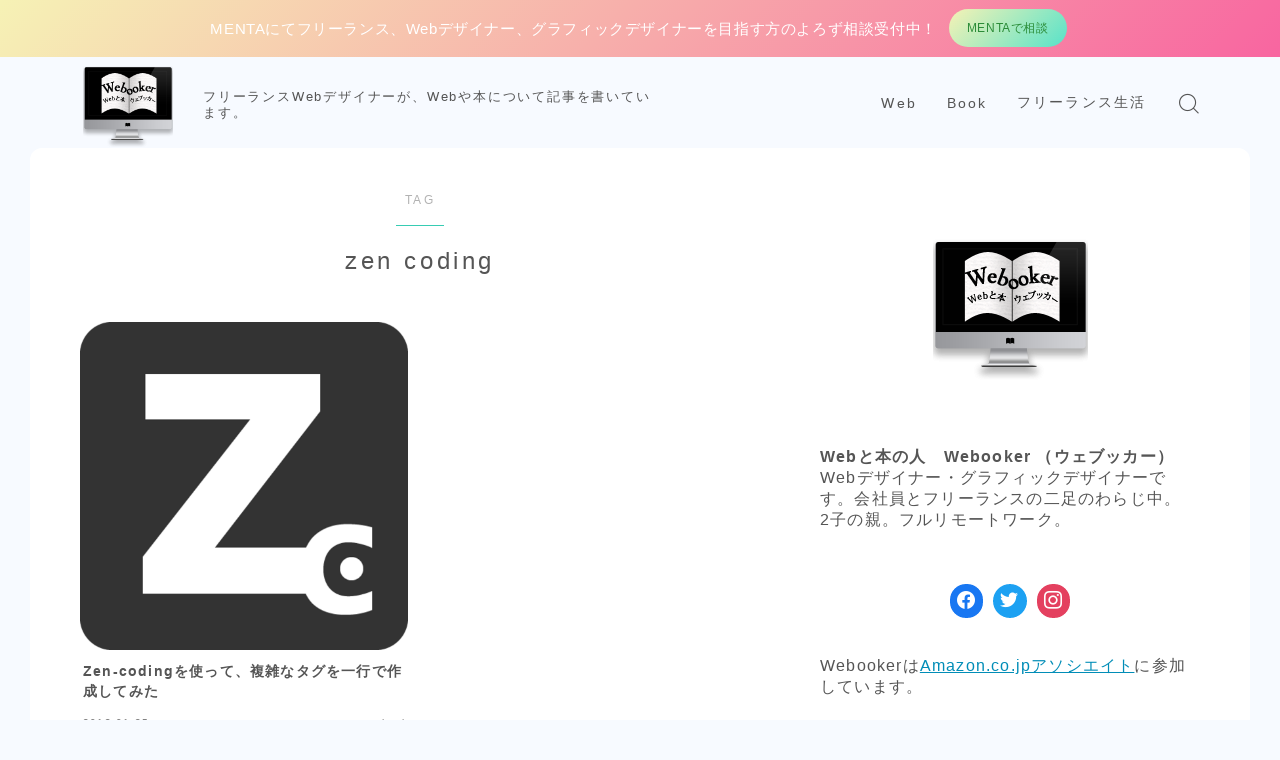

--- FILE ---
content_type: text/html; charset=UTF-8
request_url: https://webooker.info/tag/zen-coding/
body_size: 12919
content:
<!DOCTYPE html><html lang="ja"><head prefix="og: https://ogp.me/ns# fb: https://ogp.me/ns/fb# article: https://ogp.me/ns/article#"><meta charset="utf-8"><meta http-equiv="X-UA-Compatible" content="IE=edge"><meta name="viewport" content="width=device-width, initial-scale=1,minimum-scale=1.0"> <!-- ここからOGP --><meta property="og:type" content="article"><meta property="og:title" content="「zen coding」タグの記事一覧｜Webと本 &#8211; Webooker（ウェブッカー）"><meta property="og:url" content="https://webooker.info/tag/emmet/"><meta property="og:image" content="https://webooker.info/wp-content/themes/jinr/lib/img/noimage.png"> <!-- ここまでOGP --><link rel="canonical" href="https://webooker.info"><meta property="og:site_name" content="Webと本 &#8211; Webooker（ウェブッカー）"><meta name="twitter:card" content="summary_large_image"> <script data-cfasync="false" data-no-defer="1" data-no-minify="1" data-no-optimize="1">var ewww_webp_supported=!1;function check_webp_feature(A,e){var w;e=void 0!==e?e:function(){},ewww_webp_supported?e(ewww_webp_supported):((w=new Image).onload=function(){ewww_webp_supported=0<w.width&&0<w.height,e&&e(ewww_webp_supported)},w.onerror=function(){e&&e(!1)},w.src="data:image/webp;base64,"+{alpha:"UklGRkoAAABXRUJQVlA4WAoAAAAQAAAAAAAAAAAAQUxQSAwAAAARBxAR/Q9ERP8DAABWUDggGAAAABQBAJ0BKgEAAQAAAP4AAA3AAP7mtQAAAA=="}[A])}check_webp_feature("alpha");</script><script data-cfasync="false" data-no-defer="1" data-no-minify="1" data-no-optimize="1">var Arrive=function(c,w){"use strict";if(c.MutationObserver&&"undefined"!=typeof HTMLElement){var r,a=0,u=(r=HTMLElement.prototype.matches||HTMLElement.prototype.webkitMatchesSelector||HTMLElement.prototype.mozMatchesSelector||HTMLElement.prototype.msMatchesSelector,{matchesSelector:function(e,t){return e instanceof HTMLElement&&r.call(e,t)},addMethod:function(e,t,r){var a=e[t];e[t]=function(){return r.length==arguments.length?r.apply(this,arguments):"function"==typeof a?a.apply(this,arguments):void 0}},callCallbacks:function(e,t){t&&t.options.onceOnly&&1==t.firedElems.length&&(e=[e[0]]);for(var r,a=0;r=e[a];a++)r&&r.callback&&r.callback.call(r.elem,r.elem);t&&t.options.onceOnly&&1==t.firedElems.length&&t.me.unbindEventWithSelectorAndCallback.call(t.target,t.selector,t.callback)},checkChildNodesRecursively:function(e,t,r,a){for(var i,n=0;i=e[n];n++)r(i,t,a)&&a.push({callback:t.callback,elem:i}),0<i.childNodes.length&&u.checkChildNodesRecursively(i.childNodes,t,r,a)},mergeArrays:function(e,t){var r,a={};for(r in e)e.hasOwnProperty(r)&&(a[r]=e[r]);for(r in t)t.hasOwnProperty(r)&&(a[r]=t[r]);return a},toElementsArray:function(e){return e=void 0!==e&&("number"!=typeof e.length||e===c)?[e]:e}}),e=(l.prototype.addEvent=function(e,t,r,a){a={target:e,selector:t,options:r,callback:a,firedElems:[]};return this._beforeAdding&&this._beforeAdding(a),this._eventsBucket.push(a),a},l.prototype.removeEvent=function(e){for(var t,r=this._eventsBucket.length-1;t=this._eventsBucket[r];r--)e(t)&&(this._beforeRemoving&&this._beforeRemoving(t),(t=this._eventsBucket.splice(r,1))&&t.length&&(t[0].callback=null))},l.prototype.beforeAdding=function(e){this._beforeAdding=e},l.prototype.beforeRemoving=function(e){this._beforeRemoving=e},l),t=function(i,n){var o=new e,l=this,s={fireOnAttributesModification:!1};return o.beforeAdding(function(t){var e=t.target;e!==c.document&&e!==c||(e=document.getElementsByTagName("html")[0]);var r=new MutationObserver(function(e){n.call(this,e,t)}),a=i(t.options);r.observe(e,a),t.observer=r,t.me=l}),o.beforeRemoving(function(e){e.observer.disconnect()}),this.bindEvent=function(e,t,r){t=u.mergeArrays(s,t);for(var a=u.toElementsArray(this),i=0;i<a.length;i++)o.addEvent(a[i],e,t,r)},this.unbindEvent=function(){var r=u.toElementsArray(this);o.removeEvent(function(e){for(var t=0;t<r.length;t++)if(this===w||e.target===r[t])return!0;return!1})},this.unbindEventWithSelectorOrCallback=function(r){var a=u.toElementsArray(this),i=r,e="function"==typeof r?function(e){for(var t=0;t<a.length;t++)if((this===w||e.target===a[t])&&e.callback===i)return!0;return!1}:function(e){for(var t=0;t<a.length;t++)if((this===w||e.target===a[t])&&e.selector===r)return!0;return!1};o.removeEvent(e)},this.unbindEventWithSelectorAndCallback=function(r,a){var i=u.toElementsArray(this);o.removeEvent(function(e){for(var t=0;t<i.length;t++)if((this===w||e.target===i[t])&&e.selector===r&&e.callback===a)return!0;return!1})},this},i=new function(){var s={fireOnAttributesModification:!1,onceOnly:!1,existing:!1};function n(e,t,r){return!(!u.matchesSelector(e,t.selector)||(e._id===w&&(e._id=a++),-1!=t.firedElems.indexOf(e._id)))&&(t.firedElems.push(e._id),!0)}var c=(i=new t(function(e){var t={attributes:!1,childList:!0,subtree:!0};return e.fireOnAttributesModification&&(t.attributes=!0),t},function(e,i){e.forEach(function(e){var t=e.addedNodes,r=e.target,a=[];null!==t&&0<t.length?u.checkChildNodesRecursively(t,i,n,a):"attributes"===e.type&&n(r,i)&&a.push({callback:i.callback,elem:r}),u.callCallbacks(a,i)})})).bindEvent;return i.bindEvent=function(e,t,r){t=void 0===r?(r=t,s):u.mergeArrays(s,t);var a=u.toElementsArray(this);if(t.existing){for(var i=[],n=0;n<a.length;n++)for(var o=a[n].querySelectorAll(e),l=0;l<o.length;l++)i.push({callback:r,elem:o[l]});if(t.onceOnly&&i.length)return r.call(i[0].elem,i[0].elem);setTimeout(u.callCallbacks,1,i)}c.call(this,e,t,r)},i},o=new function(){var a={};function i(e,t){return u.matchesSelector(e,t.selector)}var n=(o=new t(function(){return{childList:!0,subtree:!0}},function(e,r){e.forEach(function(e){var t=e.removedNodes,e=[];null!==t&&0<t.length&&u.checkChildNodesRecursively(t,r,i,e),u.callCallbacks(e,r)})})).bindEvent;return o.bindEvent=function(e,t,r){t=void 0===r?(r=t,a):u.mergeArrays(a,t),n.call(this,e,t,r)},o};d(HTMLElement.prototype),d(NodeList.prototype),d(HTMLCollection.prototype),d(HTMLDocument.prototype),d(Window.prototype);var n={};return s(i,n,"unbindAllArrive"),s(o,n,"unbindAllLeave"),n}function l(){this._eventsBucket=[],this._beforeAdding=null,this._beforeRemoving=null}function s(e,t,r){u.addMethod(t,r,e.unbindEvent),u.addMethod(t,r,e.unbindEventWithSelectorOrCallback),u.addMethod(t,r,e.unbindEventWithSelectorAndCallback)}function d(e){e.arrive=i.bindEvent,s(i,e,"unbindArrive"),e.leave=o.bindEvent,s(o,e,"unbindLeave")}}(window,void 0),ewww_webp_supported=!1;function check_webp_feature(e,t){var r;ewww_webp_supported?t(ewww_webp_supported):((r=new Image).onload=function(){ewww_webp_supported=0<r.width&&0<r.height,t(ewww_webp_supported)},r.onerror=function(){t(!1)},r.src="data:image/webp;base64,"+{alpha:"UklGRkoAAABXRUJQVlA4WAoAAAAQAAAAAAAAAAAAQUxQSAwAAAARBxAR/Q9ERP8DAABWUDggGAAAABQBAJ0BKgEAAQAAAP4AAA3AAP7mtQAAAA==",animation:"UklGRlIAAABXRUJQVlA4WAoAAAASAAAAAAAAAAAAQU5JTQYAAAD/////AABBTk1GJgAAAAAAAAAAAAAAAAAAAGQAAABWUDhMDQAAAC8AAAAQBxAREYiI/gcA"}[e])}function ewwwLoadImages(e){if(e){for(var t=document.querySelectorAll(".batch-image img, .image-wrapper a, .ngg-pro-masonry-item a, .ngg-galleria-offscreen-seo-wrapper a"),r=0,a=t.length;r<a;r++)ewwwAttr(t[r],"data-src",t[r].getAttribute("data-webp")),ewwwAttr(t[r],"data-thumbnail",t[r].getAttribute("data-webp-thumbnail"));for(var i=document.querySelectorAll("div.woocommerce-product-gallery__image"),r=0,a=i.length;r<a;r++)ewwwAttr(i[r],"data-thumb",i[r].getAttribute("data-webp-thumb"))}for(var n=document.querySelectorAll("video"),r=0,a=n.length;r<a;r++)ewwwAttr(n[r],"poster",e?n[r].getAttribute("data-poster-webp"):n[r].getAttribute("data-poster-image"));for(var o,l=document.querySelectorAll("img.ewww_webp_lazy_load"),r=0,a=l.length;r<a;r++)e&&(ewwwAttr(l[r],"data-lazy-srcset",l[r].getAttribute("data-lazy-srcset-webp")),ewwwAttr(l[r],"data-srcset",l[r].getAttribute("data-srcset-webp")),ewwwAttr(l[r],"data-lazy-src",l[r].getAttribute("data-lazy-src-webp")),ewwwAttr(l[r],"data-src",l[r].getAttribute("data-src-webp")),ewwwAttr(l[r],"data-orig-file",l[r].getAttribute("data-webp-orig-file")),ewwwAttr(l[r],"data-medium-file",l[r].getAttribute("data-webp-medium-file")),ewwwAttr(l[r],"data-large-file",l[r].getAttribute("data-webp-large-file")),null!=(o=l[r].getAttribute("srcset"))&&!1!==o&&o.includes("R0lGOD")&&ewwwAttr(l[r],"src",l[r].getAttribute("data-lazy-src-webp"))),l[r].className=l[r].className.replace(/\bewww_webp_lazy_load\b/,"");for(var s=document.querySelectorAll(".ewww_webp"),r=0,a=s.length;r<a;r++)e?(ewwwAttr(s[r],"srcset",s[r].getAttribute("data-srcset-webp")),ewwwAttr(s[r],"src",s[r].getAttribute("data-src-webp")),ewwwAttr(s[r],"data-orig-file",s[r].getAttribute("data-webp-orig-file")),ewwwAttr(s[r],"data-medium-file",s[r].getAttribute("data-webp-medium-file")),ewwwAttr(s[r],"data-large-file",s[r].getAttribute("data-webp-large-file")),ewwwAttr(s[r],"data-large_image",s[r].getAttribute("data-webp-large_image")),ewwwAttr(s[r],"data-src",s[r].getAttribute("data-webp-src"))):(ewwwAttr(s[r],"srcset",s[r].getAttribute("data-srcset-img")),ewwwAttr(s[r],"src",s[r].getAttribute("data-src-img"))),s[r].className=s[r].className.replace(/\bewww_webp\b/,"ewww_webp_loaded");window.jQuery&&jQuery.fn.isotope&&jQuery.fn.imagesLoaded&&(jQuery(".fusion-posts-container-infinite").imagesLoaded(function(){jQuery(".fusion-posts-container-infinite").hasClass("isotope")&&jQuery(".fusion-posts-container-infinite").isotope()}),jQuery(".fusion-portfolio:not(.fusion-recent-works) .fusion-portfolio-wrapper").imagesLoaded(function(){jQuery(".fusion-portfolio:not(.fusion-recent-works) .fusion-portfolio-wrapper").isotope()}))}function ewwwWebPInit(e){ewwwLoadImages(e),ewwwNggLoadGalleries(e),document.arrive(".ewww_webp",function(){ewwwLoadImages(e)}),document.arrive(".ewww_webp_lazy_load",function(){ewwwLoadImages(e)}),document.arrive("videos",function(){ewwwLoadImages(e)}),"loading"==document.readyState?document.addEventListener("DOMContentLoaded",ewwwJSONParserInit):("undefined"!=typeof galleries&&ewwwNggParseGalleries(e),ewwwWooParseVariations(e))}function ewwwAttr(e,t,r){null!=r&&!1!==r&&e.setAttribute(t,r)}function ewwwJSONParserInit(){"undefined"!=typeof galleries&&check_webp_feature("alpha",ewwwNggParseGalleries),check_webp_feature("alpha",ewwwWooParseVariations)}function ewwwWooParseVariations(e){if(e)for(var t=document.querySelectorAll("form.variations_form"),r=0,a=t.length;r<a;r++){var i=t[r].getAttribute("data-product_variations"),n=!1;try{for(var o in i=JSON.parse(i))void 0!==i[o]&&void 0!==i[o].image&&(void 0!==i[o].image.src_webp&&(i[o].image.src=i[o].image.src_webp,n=!0),void 0!==i[o].image.srcset_webp&&(i[o].image.srcset=i[o].image.srcset_webp,n=!0),void 0!==i[o].image.full_src_webp&&(i[o].image.full_src=i[o].image.full_src_webp,n=!0),void 0!==i[o].image.gallery_thumbnail_src_webp&&(i[o].image.gallery_thumbnail_src=i[o].image.gallery_thumbnail_src_webp,n=!0),void 0!==i[o].image.thumb_src_webp&&(i[o].image.thumb_src=i[o].image.thumb_src_webp,n=!0));n&&ewwwAttr(t[r],"data-product_variations",JSON.stringify(i))}catch(e){}}}function ewwwNggParseGalleries(e){if(e)for(var t in galleries){var r=galleries[t];galleries[t].images_list=ewwwNggParseImageList(r.images_list)}}function ewwwNggLoadGalleries(e){e&&document.addEventListener("ngg.galleria.themeadded",function(e,t){window.ngg_galleria._create_backup=window.ngg_galleria.create,window.ngg_galleria.create=function(e,t){var r=$(e).data("id");return galleries["gallery_"+r].images_list=ewwwNggParseImageList(galleries["gallery_"+r].images_list),window.ngg_galleria._create_backup(e,t)}})}function ewwwNggParseImageList(e){for(var t in e){var r=e[t];if(void 0!==r["image-webp"]&&(e[t].image=r["image-webp"],delete e[t]["image-webp"]),void 0!==r["thumb-webp"]&&(e[t].thumb=r["thumb-webp"],delete e[t]["thumb-webp"]),void 0!==r.full_image_webp&&(e[t].full_image=r.full_image_webp,delete e[t].full_image_webp),void 0!==r.srcsets)for(var a in r.srcsets)nggSrcset=r.srcsets[a],void 0!==r.srcsets[a+"-webp"]&&(e[t].srcsets[a]=r.srcsets[a+"-webp"],delete e[t].srcsets[a+"-webp"]);if(void 0!==r.full_srcsets)for(var i in r.full_srcsets)nggFSrcset=r.full_srcsets[i],void 0!==r.full_srcsets[i+"-webp"]&&(e[t].full_srcsets[i]=r.full_srcsets[i+"-webp"],delete e[t].full_srcsets[i+"-webp"])}return e}check_webp_feature("alpha",ewwwWebPInit);</script><link media="all" href="https://webooker.info/wp-content/cache/autoptimize/css/autoptimize_4596107972f39f9153ee94d2564e625b.css" rel="stylesheet"><title>zen coding | Webと本 - Webooker（ウェブッカー）</title> <!-- All in One SEO 4.9.3 - aioseo.com --><meta name="robots" content="max-image-preview:large" /><link rel="canonical" href="https://webooker.info/tag/zen-coding/" /><meta name="generator" content="All in One SEO (AIOSEO) 4.9.3" /> <script type="application/ld+json" class="aioseo-schema">{"@context":"https:\/\/schema.org","@graph":[{"@type":"BreadcrumbList","@id":"https:\/\/webooker.info\/tag\/zen-coding\/#breadcrumblist","itemListElement":[{"@type":"ListItem","@id":"https:\/\/webooker.info#listItem","position":1,"name":"\u30db\u30fc\u30e0","item":"https:\/\/webooker.info","nextItem":{"@type":"ListItem","@id":"https:\/\/webooker.info\/tag\/zen-coding\/#listItem","name":"zen coding"}},{"@type":"ListItem","@id":"https:\/\/webooker.info\/tag\/zen-coding\/#listItem","position":2,"name":"zen coding","previousItem":{"@type":"ListItem","@id":"https:\/\/webooker.info#listItem","name":"\u30db\u30fc\u30e0"}}]},{"@type":"CollectionPage","@id":"https:\/\/webooker.info\/tag\/zen-coding\/#collectionpage","url":"https:\/\/webooker.info\/tag\/zen-coding\/","name":"zen coding | Web\u3068\u672c - Webooker\uff08\u30a6\u30a7\u30d6\u30c3\u30ab\u30fc\uff09","inLanguage":"ja","isPartOf":{"@id":"https:\/\/webooker.info\/#website"},"breadcrumb":{"@id":"https:\/\/webooker.info\/tag\/zen-coding\/#breadcrumblist"}},{"@type":"Organization","@id":"https:\/\/webooker.info\/#organization","name":"Web\u3068\u672c - Webooker\uff08\u30a6\u30a7\u30d6\u30c3\u30ab\u30fc\uff09","description":"\u30d5\u30ea\u30fc\u30e9\u30f3\u30b9Web\u30c7\u30b6\u30a4\u30ca\u30fc\u304c\u3001Web\u3084\u672c\u306b\u3064\u3044\u3066\u8a18\u4e8b\u3092\u66f8\u3044\u3066\u3044\u307e\u3059\u3002","url":"https:\/\/webooker.info\/"},{"@type":"WebSite","@id":"https:\/\/webooker.info\/#website","url":"https:\/\/webooker.info\/","name":"Web\u3068\u672c - Webooker\uff08\u30a6\u30a7\u30d6\u30c3\u30ab\u30fc\uff09","description":"\u30d5\u30ea\u30fc\u30e9\u30f3\u30b9Web\u30c7\u30b6\u30a4\u30ca\u30fc\u304c\u3001Web\u3084\u672c\u306b\u3064\u3044\u3066\u8a18\u4e8b\u3092\u66f8\u3044\u3066\u3044\u307e\u3059\u3002","inLanguage":"ja","publisher":{"@id":"https:\/\/webooker.info\/#organization"}}]}</script> <!-- All in One SEO --><link rel='dns-prefetch' href='//cdnjs.cloudflare.com' /><link rel='dns-prefetch' href='//www.googletagmanager.com' /><link rel='dns-prefetch' href='//pagead2.googlesyndication.com' /> <script type="text/javascript" id="wpp-js" src="https://webooker.info/wp-content/plugins/wordpress-popular-posts/assets/js/wpp.min.js?ver=7.2.0" data-sampling="0" data-sampling-rate="100" data-api-url="https://webooker.info/wp-json/wordpress-popular-posts" data-post-id="0" data-token="516012b5ed" data-lang="0" data-debug="0"></script> <link rel="alternate" type="application/rss+xml" title="Webと本 - Webooker（ウェブッカー） &raquo; zen coding タグのフィード" href="https://webooker.info/tag/zen-coding/feed/" /> <script type="text/javascript">/* <![CDATA[ */
window._wpemojiSettings = {"baseUrl":"https:\/\/s.w.org\/images\/core\/emoji\/15.0.3\/72x72\/","ext":".png","svgUrl":"https:\/\/s.w.org\/images\/core\/emoji\/15.0.3\/svg\/","svgExt":".svg","source":{"concatemoji":"https:\/\/webooker.info\/wp-includes\/js\/wp-emoji-release.min.js?ver=6.7.4"}};
/*! This file is auto-generated */
!function(i,n){var o,s,e;function c(e){try{var t={supportTests:e,timestamp:(new Date).valueOf()};sessionStorage.setItem(o,JSON.stringify(t))}catch(e){}}function p(e,t,n){e.clearRect(0,0,e.canvas.width,e.canvas.height),e.fillText(t,0,0);var t=new Uint32Array(e.getImageData(0,0,e.canvas.width,e.canvas.height).data),r=(e.clearRect(0,0,e.canvas.width,e.canvas.height),e.fillText(n,0,0),new Uint32Array(e.getImageData(0,0,e.canvas.width,e.canvas.height).data));return t.every(function(e,t){return e===r[t]})}function u(e,t,n){switch(t){case"flag":return n(e,"\ud83c\udff3\ufe0f\u200d\u26a7\ufe0f","\ud83c\udff3\ufe0f\u200b\u26a7\ufe0f")?!1:!n(e,"\ud83c\uddfa\ud83c\uddf3","\ud83c\uddfa\u200b\ud83c\uddf3")&&!n(e,"\ud83c\udff4\udb40\udc67\udb40\udc62\udb40\udc65\udb40\udc6e\udb40\udc67\udb40\udc7f","\ud83c\udff4\u200b\udb40\udc67\u200b\udb40\udc62\u200b\udb40\udc65\u200b\udb40\udc6e\u200b\udb40\udc67\u200b\udb40\udc7f");case"emoji":return!n(e,"\ud83d\udc26\u200d\u2b1b","\ud83d\udc26\u200b\u2b1b")}return!1}function f(e,t,n){var r="undefined"!=typeof WorkerGlobalScope&&self instanceof WorkerGlobalScope?new OffscreenCanvas(300,150):i.createElement("canvas"),a=r.getContext("2d",{willReadFrequently:!0}),o=(a.textBaseline="top",a.font="600 32px Arial",{});return e.forEach(function(e){o[e]=t(a,e,n)}),o}function t(e){var t=i.createElement("script");t.src=e,t.defer=!0,i.head.appendChild(t)}"undefined"!=typeof Promise&&(o="wpEmojiSettingsSupports",s=["flag","emoji"],n.supports={everything:!0,everythingExceptFlag:!0},e=new Promise(function(e){i.addEventListener("DOMContentLoaded",e,{once:!0})}),new Promise(function(t){var n=function(){try{var e=JSON.parse(sessionStorage.getItem(o));if("object"==typeof e&&"number"==typeof e.timestamp&&(new Date).valueOf()<e.timestamp+604800&&"object"==typeof e.supportTests)return e.supportTests}catch(e){}return null}();if(!n){if("undefined"!=typeof Worker&&"undefined"!=typeof OffscreenCanvas&&"undefined"!=typeof URL&&URL.createObjectURL&&"undefined"!=typeof Blob)try{var e="postMessage("+f.toString()+"("+[JSON.stringify(s),u.toString(),p.toString()].join(",")+"));",r=new Blob([e],{type:"text/javascript"}),a=new Worker(URL.createObjectURL(r),{name:"wpTestEmojiSupports"});return void(a.onmessage=function(e){c(n=e.data),a.terminate(),t(n)})}catch(e){}c(n=f(s,u,p))}t(n)}).then(function(e){for(var t in e)n.supports[t]=e[t],n.supports.everything=n.supports.everything&&n.supports[t],"flag"!==t&&(n.supports.everythingExceptFlag=n.supports.everythingExceptFlag&&n.supports[t]);n.supports.everythingExceptFlag=n.supports.everythingExceptFlag&&!n.supports.flag,n.DOMReady=!1,n.readyCallback=function(){n.DOMReady=!0}}).then(function(){return e}).then(function(){var e;n.supports.everything||(n.readyCallback(),(e=n.source||{}).concatemoji?t(e.concatemoji):e.wpemoji&&e.twemoji&&(t(e.twemoji),t(e.wpemoji)))}))}((window,document),window._wpemojiSettings);
/* ]]> */</script> <link rel='stylesheet' id='prism-numbers-css' href='https://cdnjs.cloudflare.com/ajax/libs/prism/1.29.0/plugins/line-numbers/prism-line-numbers.min.css?ver=1.29.0' type='text/css' media='all' /><link rel='stylesheet' id='prism-okaidia-css' href='https://cdnjs.cloudflare.com/ajax/libs/prism/1.29.0/themes/prism-okaidia.min.css?ver=1.29.0' type='text/css' media='all' /><link rel='stylesheet' id='dashicons-css' href='https://webooker.info/wp-includes/css/dashicons.min.css?ver=6.7.4' type='text/css' media='all' /><link rel='preload' as='font'  id='wpzoom-social-icons-font-academicons-woff2-css' href='https://webooker.info/wp-content/plugins/social-icons-widget-by-wpzoom/assets/font/academicons.woff2?v=1.9.2'  type='font/woff2' crossorigin /><link rel='preload' as='font'  id='wpzoom-social-icons-font-fontawesome-3-woff2-css' href='https://webooker.info/wp-content/plugins/social-icons-widget-by-wpzoom/assets/font/fontawesome-webfont.woff2?v=4.7.0'  type='font/woff2' crossorigin /><link rel='preload' as='font'  id='wpzoom-social-icons-font-genericons-woff-css' href='https://webooker.info/wp-content/plugins/social-icons-widget-by-wpzoom/assets/font/Genericons.woff'  type='font/woff' crossorigin /><link rel='preload' as='font'  id='wpzoom-social-icons-font-socicon-woff2-css' href='https://webooker.info/wp-content/plugins/social-icons-widget-by-wpzoom/assets/font/socicon.woff2?v=4.3.4'  type='font/woff2' crossorigin /> <!-- Site Kit によって追加された Google タグ（gtag.js）スニペット --> <!-- Google アナリティクス スニペット (Site Kit が追加) --> <script type="text/javascript" src="https://www.googletagmanager.com/gtag/js?id=G-G581X5W6V6" id="google_gtagjs-js" async></script> <script type="text/javascript" id="google_gtagjs-js-after">/* <![CDATA[ */
window.dataLayer = window.dataLayer || [];function gtag(){dataLayer.push(arguments);}
gtag("set","linker",{"domains":["webooker.info"]});
gtag("js", new Date());
gtag("set", "developer_id.dZTNiMT", true);
gtag("config", "G-G581X5W6V6");
/* ]]> */</script> <link rel="https://api.w.org/" href="https://webooker.info/wp-json/" /><link rel="alternate" title="JSON" type="application/json" href="https://webooker.info/wp-json/wp/v2/tags/215" /><meta name="generator" content="Site Kit by Google 1.170.0" /><style type="text/css">.liquid-speech-balloon-00 .liquid-speech-balloon-avatar { background-image: url("https://webooker.info/wp-content/uploads/2015/07/Webooker.png"); } .liquid-speech-balloon-01 .liquid-speech-balloon-avatar { background-image: url("https://webooker.info/wp-content/uploads/2021/01/scharaka.png"); } .liquid-speech-balloon-00 .liquid-speech-balloon-avatar::after { content: "Webooker"; } .liquid-speech-balloon-01 .liquid-speech-balloon-avatar::after { content: "スチャラカさん"; }</style> <script>(function(i,s,o,g,r,a,m){i['GoogleAnalyticsObject']=r;i[r]=i[r]||function(){
  (i[r].q=i[r].q||[]).push(arguments)},i[r].l=1*new Date();a=s.createElement(o),
  m=s.getElementsByTagName(o)[0];a.async=1;a.src=g;m.parentNode.insertBefore(a,m)
  })(window,document,'script','//www.google-analytics.com/analytics.js','ga');

  ga('create', 'UA-29553420-1', 'auto');
  ga('send', 'pageview');</script> <link rel="alternate" type="application/rss+xml" title="Webと本 - Webooker（ウェブッカー）" href="https://webooker.info/feed/"> <!-- Site Kit が追加した Google AdSense メタタグ --><meta name="google-adsense-platform-account" content="ca-host-pub-2644536267352236"><meta name="google-adsense-platform-domain" content="sitekit.withgoogle.com"> <!-- Site Kit が追加した End Google AdSense メタタグ --><meta name="generator" content="Elementor 3.34.1; features: additional_custom_breakpoints; settings: css_print_method-external, google_font-enabled, font_display-auto"> <noscript><style>.lazyload[data-src]{display:none !important;}</style></noscript><!-- この URL で利用できる AMP HTML バージョンはありません。 --> <!-- Google AdSense スニペット (Site Kit が追加) --> <script type="text/javascript" async="async" src="https://pagead2.googlesyndication.com/pagead/js/adsbygoogle.js?client=ca-pub-7894501335196814&amp;host=ca-host-pub-2644536267352236" crossorigin="anonymous"></script> <!-- (ここまで) Google AdSense スニペット (Site Kit が追加) --><link rel="icon" href="https://webooker.info/wp-content/uploads/2018/06/Webooker-150x150.png" sizes="32x32" /><link rel="icon" href="https://webooker.info/wp-content/uploads/2018/06/Webooker.png" sizes="192x192" /><link rel="apple-touch-icon" href="https://webooker.info/wp-content/uploads/2018/06/Webooker.png" /><meta name="msapplication-TileImage" content="https://webooker.info/wp-content/uploads/2018/06/Webooker.png" /><link rel="preload" href="https://webooker.info/wp-content/themes/jinr/lib/font/jin-icons/jin-icons.woff" as="font" type="font/woff" crossorigin><link rel="preload" href="https://webooker.info/wp-content/uploads/2015/07/cropped-Webooker.png" as="image"></head><body class="archive tag tag-zen-coding tag-215 wp-custom-logo elementor-default elementor-kit-10451"><div id="wrapper" class="d--flat-design  t--round-l  d--zenkakugothic d--albert-sans d--animation-general-on d--designtitle-animation-fade d--column-animation-fadebyone "><div class="o--informationbar d--information-type-textplusbutton d--information-position-top  d--jinr-gradation2" style="color:#ffffff;"><div class="c--informationbar"> <span class="a--infomationbar-text1 d--information-text-large d--bold-sp">MENTAにてフリーランス、Webデザイナー、グラフィックデザイナーを目指す方のよろず相談受付中！</span><div class="b--jinr-block b--jinr-button js--scr-animation d--bold-sp"><div class="o--button-inner d--button-type6 d--button-solid d--button-solid-hover-expand  d--button-center"><span class="a--button-hover"><a href="https://menta.work/plan/1132">MENTAで相談</a></span></div></div></div></div><header id="commonHeader" class="d--header-layout1 d--header-style-default d--glonavi-hover-borderup d--transparent  d--header-tracking-on"><div id="commonHeaderInner" class="t--main-width t--padding"><div id="headerLogo"> <a id="headerLogoLink" href='https://webooker.info/' title='Webと本 &#8211; Webooker（ウェブッカー）' rel='home'><noscript><img id="headerLogoImage"
 width="160" height="90" src="https://webooker.info/wp-content/uploads/2015/07/cropped-Webooker.png" alt="Webと本 &#8211; Webooker（ウェブッカー）" /></noscript><img class="lazyload ewww_webp_lazy_load" id="headerLogoImage"
 width="160" height="90" src='data:image/svg+xml,%3Csvg%20xmlns=%22http://www.w3.org/2000/svg%22%20viewBox=%220%200%20160%2090%22%3E%3C/svg%3E' data-src="https://webooker.info/wp-content/uploads/2015/07/cropped-Webooker.png" alt="Webと本 &#8211; Webooker（ウェブッカー）" data-src-webp="https://webooker.info/wp-content/uploads/2015/07/cropped-Webooker.png.webp" /></a><div id="SiteSubCopy" class="ef  ">フリーランスWebデザイナーが、Webや本について記事を書いています。</div></div> <!-- global navigation --><div id="globalMenu" class="d--header-menu-style1 ef"><nav class="o--nav-box  ef"><ul id="globalMenuList"><li id="menu-item-9859" class="menu-item menu-item-type-taxonomy menu-item-object-category menu-item-9859"><a href="https://webooker.info/category/web/">Web</a></li><li id="menu-item-9858" class="menu-item menu-item-type-taxonomy menu-item-object-category menu-item-9858"><a href="https://webooker.info/category/book/">Book</a></li><li id="menu-item-10442" class="menu-item menu-item-type-taxonomy menu-item-object-category menu-item-10442"><a href="https://webooker.info/category/%e3%83%95%e3%83%aa%e3%83%bc%e3%83%a9%e3%83%b3%e3%82%b9%e7%94%9f%e6%b4%bb/">フリーランス生活</a></li></ul></nav></div><div id="headerSearch" class="d--hamburger-none"><div class="a--search-icon"><i id="headerSearchIcon" class="jif jin-ifont-searchthin" aria-hidden="true"></i></div></div><div id="HeaderSearchFormWrapper"><div id="HeaderSearchForm" class="t--round"><form class="c--notfound-box" role="search" method="get" id="JinrSearchBox" action="https://webooker.info/"> <input type="search" placeholder="キーワードを入力して検索" id="searchFormText" class="a--searchform-input" value="" name="s" id="s"> <span class="a--notfound-icon"> <i class="jif jin-ifont-search" aria-hidden="true"></i> <input type="submit" id="JinrSearchSubmit" value=""> </span></form></div></div> <!-- hamburger menu --><div id="hamburgerMenu" class="d--hamburger-display-off d--hamburger-widget-off d--hamburger-follow-on"><div class="c--menu-trigger js--hamburger-trigger"><div class="c--menu-bar"> <span class="a--menu-bar"></span> <span class="a--menu-bar"></span> <span class="a--menu-bar"></span></div></div><div class="o--hamburger-menu-container"><div class="o--hamburger-menu-inner t--main-width t--padding"><div class="o--hamburger-menu"> <!-- menu list --><div class="a--hamburger-menu-title ef">MENU</div><nav class="o--nav-box ef"><ul id="hamburgerMenuList"><li class="menu-item menu-item-type-taxonomy menu-item-object-category menu-item-9859"><a href="https://webooker.info/category/web/">Web</a></li><li class="menu-item menu-item-type-taxonomy menu-item-object-category menu-item-9858"><a href="https://webooker.info/category/book/">Book</a></li><li class="menu-item menu-item-type-taxonomy menu-item-object-category menu-item-10442"><a href="https://webooker.info/category/%e3%83%95%e3%83%aa%e3%83%bc%e3%83%a9%e3%83%b3%e3%82%b9%e7%94%9f%e6%b4%bb/">フリーランス生活</a></li></ul></nav></div><div class="d--menu-follow-sns"></div></div></div></div></div></header><main id="mainContent" class="d--two-column d--article-style1 d--main-style-outline t--round"><div id="mainContentInner" class="t--main-width"><article id="jinrArticle" class="jinr-article d--article-width-740 d--h2-style8 d--h3-style1 d--h4-style4 t--round"><header id="postHeader"><div id="postHeaderInner"> <span class="d--archive-subtitle ef">TAG</span><h1 id="jinrPostTitle" class="c--entry-title">zen coding</h1></div></header><section id="postContent" class="d--article-width-740 d--font-pc-m-size d--font-sp-m-size"><div id="jinrPostList" class="d--postlist-hover-up"><div class="o--postlist-inner d--postlist-square d--postlist-square-sp d--postlist-column2 d--article-width-740" data-tag="zen-coding"><article class="o--postlist-item" data-id="4356"> <a class="c--post-link" rel="bookmark" href="https://webooker.info/2013/01/zen-coding-2/"><figure class="c--post-image"> <img fetchpriority="high" width="360" height="360" src="[data-uri]" class="attachment-medium_size size-medium_size wp-post-image lazyload" alt="" decoding="async"    data-src="https://webooker.info/wp-content/uploads/2013/01/512.png" data-srcset="https://webooker.info/wp-content/uploads/2013/01/512.png 1360w" data-sizes="auto" data-eio-rwidth="500" data-eio-rheight="500" /><noscript><img fetchpriority="high" width="360" height="360" src="https://webooker.info/wp-content/uploads/2013/01/512.png" class="attachment-medium_size size-medium_size wp-post-image" alt="" decoding="async" srcset="https://webooker.info/wp-content/uploads/2013/01/512.png 1360w"  sizes="100vw" data-eio="l" /></noscript></figure><div class="c--post-contents"><h2 class="a--post-title d--bold entry-title">Zen-codingを使って、複雑なタグを一行で作成してみた</h2><div class="c--post-meta"><div class="a--post-date date updated" datetime="2013-01-25" content="2013-01-25">2013.01.25</div> <span class="a--post-category category-html">html</span></div> <span class="c--writer">webooker</span><div class="c--post-list-publisher"> <span>Webと本 &#8211; Webooker（ウェブッカー）</span></div></div> </a></article></div></div></section></article><aside id="mainSideBar" class="o--widget-area"><div id="sideBarWidget"><div id="block-17" class="jinr-widget-area widget_block"><div class="wp-block-group is-vertical is-content-justification-center is-layout-flex wp-container-core-group-is-layout-1 wp-block-group-is-layout-flex"><figure class="wp-block-image size-full"><noscript><img decoding="async" width="155" height="155" src="https://webooker.info/wp-content/uploads/2015/07/cropped-Webooker.png" alt="" class="wp-image-11048" srcset="https://webooker.info/wp-content/uploads/2015/07/cropped-Webooker.png 155w, https://webooker.info/wp-content/uploads/2015/07/cropped-Webooker-150x150.png 150w" sizes="(max-width: 155px) 100vw, 155px" /></noscript><img decoding="async" width="155" height="155" src='data:image/svg+xml,%3Csvg%20xmlns=%22http://www.w3.org/2000/svg%22%20viewBox=%220%200%20155%20155%22%3E%3C/svg%3E' data-src="https://webooker.info/wp-content/uploads/2015/07/cropped-Webooker.png" alt="" class="lazyload wp-image-11048 ewww_webp_lazy_load" data-srcset="https://webooker.info/wp-content/uploads/2015/07/cropped-Webooker.png 155w, https://webooker.info/wp-content/uploads/2015/07/cropped-Webooker-150x150.png 150w" data-sizes="(max-width: 155px) 100vw, 155px" data-src-webp="https://webooker.info/wp-content/uploads/2015/07/cropped-Webooker.png.webp" data-srcset-webp="https://webooker.info/wp-content/uploads/2015/07/cropped-Webooker.png.webp 155w, https://webooker.info/wp-content/uploads/2015/07/cropped-Webooker-150x150.png.webp 150w" /></figure><p><strong>Webと本の人　Webooker （ウェブッカー）</strong><br>Webデザイナー・グラフィックデザイナーです。会社員とフリーランスの二足のわらじ中。<br>2子の親。フルリモートワーク。</p></div></div><div id="block-18" class="jinr-widget-area widget_block"><div class="wp-block-wpzoom-blocks-social-icons is-style-with-canvas-round" style="--wpz-social-icons-block-item-font-size:18px;--wpz-social-icons-block-item-padding-horizontal:6px;--wpz-social-icons-block-item-padding-vertical:6px;--wpz-social-icons-block-item-margin-horizontal:5px;--wpz-social-icons-block-item-margin-vertical:5px;--wpz-social-icons-block-item-border-radius:50px;--wpz-social-icons-block-label-font-size:16px;--wpz-social-icons-block-label-color:#2e3131;--wpz-social-icons-block-label-color-hover:#2e3131;--wpz-social-icons-alignment:center"><a href="https://www.facebook.com/webookerlog" class="social-icon-link" title="Facebook" style="--wpz-social-icons-block-item-color:#1877F2;--wpz-social-icons-block-item-color-hover:#1877F2"><span class="social-icon socicon socicon-facebook"></span></a><a href="https://twitter.com/webooker_log" class="social-icon-link" title="Twitter" style="--wpz-social-icons-block-item-color:#1da1f2;--wpz-social-icons-block-item-color-hover:#1da1f2"><span class="social-icon socicon socicon-twitter"></span></a><a href="https://www.instagram.com/webooker_comic/" class="social-icon-link" title="Instagram" style="--wpz-social-icons-block-item-color:#E4405F;--wpz-social-icons-block-item-color-hover:#E4405F"><span class="social-icon socicon socicon-instagram"></span></a></div></div><div id="block-19" class="jinr-widget-area widget_block widget_text"><p>Webookerは<a href="https://affiliate.amazon.co.jp" target="_blank" rel="noopener">Amazon.co.jpアソシエイト</a>に参加しています。</p></div><div id="block-20" class="jinr-widget-area widget_block"><figure class="wp-block-embed is-type-rich is-provider-twitter wp-block-embed-twitter"><div class="wp-block-embed__wrapper"> <a class="twitter-timeline" data-width="500" data-height="750" data-dnt="true" href="https://twitter.com/webooker_log?ref_src=twsrc%5Etfw">Tweets by webooker_log</a><script async src="https://platform.twitter.com/widgets.js" charset="utf-8"></script> </div></figure></div><div id="block-21" class="jinr-widget-area widget_block"><div class="popular-posts"><h2>人気の記事</h2><script type="application/json">{"title":"\u4eba\u6c17\u306e\u8a18\u4e8b","limit":"5","offset":0,"range":"all","time_quantity":"24","time_unit":"hour","freshness":false,"order_by":"views","post_type":"post","pid":"","exclude":"","taxonomy":"category","term_id":"","author":"","shorten_title":{"active":false,"length":0,"words":false},"post-excerpt":{"active":false,"length":0,"keep_format":false,"words":false},"thumbnail":{"active":true,"width":"75","height":"75","build":"manual","size":""},"rating":false,"stats_tag":{"comment_count":false,"views":false,"author":false,"date":{"active":true,"format":"Y\/m\/d"},"taxonomy":{"active":true,"name":"category"}},"markup":{"custom_html":false,"wpp-start":"<ul class=\"wpp-list\">","wpp-end":"<\/ul>","title-start":"<h2>","title-end":"<\/h2>","post-html":"<li class=\"{current_class}\">{thumb} {title} <span class=\"wpp-meta post-stats\">{stats}<\/span><\/li>"},"theme":{"name":""}}</script><div class="wpp-widget-block-placeholder"></div></div></div></div></aside></div></main><footer id="commonFooter" class="d--jinr-gradation1 d--footer-style1"><div id="commonFooterInner" class="t--main-width t--padding t--round"> <!-- breadcrumb --><section id="breadCrumb"><ul id="breadCrumbInner"><li class="c--breadcrumb-item"><a href="https://webooker.info/">HOME</a></li><li class="c--breadcrumb-item"><i class="jic jin-ifont-arrow space" aria-hidden="true"></i>zen coding</li></ul></section> <!--breadcrumb--><section id="footerInfo"><div id="commonFooterSiteMenu"> <!-- global navigation --><div id="footerMenuBox"><nav class="o--nav-box"><ul id="footerMenuList"><li id="menu-item-11147" class="menu-item menu-item-type-post_type menu-item-object-page menu-item-11147"><a href="https://webooker.info/privacy/">プライバシーポリシー</a></li></ul></nav></div></div><div id="copyright"> <i class="jin-icons jin-ifont-copyright" aria-hidden="true"></i>2009–2026&nbsp;&nbsp;Webと本 &#8211; Webooker（ウェブッカー）</div></section></div></footer><link rel="preconnect" href="https://fonts.googleapis.com"><link rel="preconnect" href="https://fonts.gstatic.com" crossorigin><link rel="preconnect" href="https://fonts.googleapis.com"><link rel="preconnect" href="https://fonts.gstatic.com" crossorigin><script type="application/ld+json">{"@context":"http:\/\/schema.org\/","@type":""}</script><script type="application/ld+json">{"@context":"http:\/\/schema.org\/","@type":"CollectionPage","url":"https:\/\/webooker.info\/tag\/zen-coding\/","name":"\u300czen coding\u300d\u30bf\u30b0\u306e\u8a18\u4e8b\u4e00\u89a7\uff5cWeb\u3068\u672c - Webooker\uff08\u30a6\u30a7\u30d6\u30c3\u30ab\u30fc\uff09","description":"\u300czen coding\u300d\u30bf\u30b0\u306e\u8a18\u4e8b\u4e00\u89a7\u30da\u30fc\u30b8\u3067\u3059\u3002","publisher":{"@type":"Organization","name":"Web\u3068\u672c - Webooker\uff08\u30a6\u30a7\u30d6\u30c3\u30ab\u30fc\uff09","url":"https:\/\/webooker.info","logo":{"@type":"ImageObject","url":"https:\/\/webooker.info\/wp-content\/uploads\/2015\/07\/cropped-Webooker.png","width":155,"height":155}}}</script> <script>const lazyloadRunObserver = () => {
					const lazyloadBackgrounds = document.querySelectorAll( `.e-con.e-parent:not(.e-lazyloaded)` );
					const lazyloadBackgroundObserver = new IntersectionObserver( ( entries ) => {
						entries.forEach( ( entry ) => {
							if ( entry.isIntersecting ) {
								let lazyloadBackground = entry.target;
								if( lazyloadBackground ) {
									lazyloadBackground.classList.add( 'e-lazyloaded' );
								}
								lazyloadBackgroundObserver.unobserve( entry.target );
							}
						});
					}, { rootMargin: '200px 0px 200px 0px' } );
					lazyloadBackgrounds.forEach( ( lazyloadBackground ) => {
						lazyloadBackgroundObserver.observe( lazyloadBackground );
					} );
				};
				const events = [
					'DOMContentLoaded',
					'elementor/lazyload/observe',
				];
				events.forEach( ( event ) => {
					document.addEventListener( event, lazyloadRunObserver );
				} );</script> <noscript><style>.lazyload{display:none;}</style></noscript><script data-noptimize="1">window.lazySizesConfig=window.lazySizesConfig||{};window.lazySizesConfig.loadMode=1;</script><script async data-noptimize="1" src='https://webooker.info/wp-content/plugins/autoptimize/classes/external/js/lazysizes.min.js?ao_version=3.1.14'></script><style id='core-block-supports-inline-css' type='text/css'>.wp-container-core-group-is-layout-1{flex-direction:column;align-items:center;}</style> <script type="text/javascript" src="https://webooker.info/wp-includes/js/jquery/jquery.min.js?ver=3.7.1" id="jquery-core-js"></script> <script type="text/javascript" id="rtoc_js-js-extra">/* <![CDATA[ */
var rtocScrollAnimation = {"rtocScrollAnimation":"on"};
var rtocBackButton = {"rtocBackButton":"on"};
var rtocBackDisplayPC = {"rtocBackDisplayPC":"1"};
var rtocOpenText = {"rtocOpenText":"OPEN"};
var rtocCloseText = {"rtocCloseText":"CLOSE"};
/* ]]> */</script> <script type="text/javascript" id="eio-lazy-load-js-before">/* <![CDATA[ */
var eio_lazy_vars = {"exactdn_domain":"","skip_autoscale":0,"bg_min_dpr":1.1,"threshold":0,"use_dpr":1};
/* ]]> */</script> <script type="text/javascript" src="https://cdnjs.cloudflare.com/ajax/libs/prism/1.29.0/components/prism-core.min.js" id="jinr_prism_core-js"></script> <script type="text/javascript" src="https://cdnjs.cloudflare.com/ajax/libs/prism/1.29.0/plugins/autoloader/prism-autoloader.min.js" id="jinr_prism_loader-js"></script> <script type="text/javascript" src="https://cdnjs.cloudflare.com/ajax/libs/prism/1.29.0/plugins/line-numbers/prism-line-numbers.min.js" id="jinr_prism_line_num-js"></script> <script type="text/javascript" id="jinr-common-script-js-extra">/* <![CDATA[ */
var jinr_ajax_common = {"ajax_url":"https:\/\/webooker.info\/wp-admin\/admin-ajax.php","post_id":"4356","action":"jinr_increment_views"};
var headerTracking = {"tracking_info":"d--header-tracking-on"};
/* ]]> */</script> <script type="text/javascript" id="append_post-js-extra">/* <![CDATA[ */
var jinr_loadmore_params1 = {"ajaxurl":"https:\/\/webooker.info\/wp-admin\/\/admin-ajax.php","posts":"{\"post_type\":\"post\",\"post_status\":\"publish\",\"posts_per_page\":9,\"date_query\":[],\"tag\":\"zen-coding\",\"cat\":\"0\",\"error\":\"\",\"m\":\"\",\"p\":0,\"post_parent\":\"\",\"subpost\":\"\",\"subpost_id\":\"\",\"attachment\":\"\",\"attachment_id\":0,\"name\":\"\",\"pagename\":\"\",\"page_id\":0,\"second\":\"\",\"minute\":\"\",\"hour\":\"\",\"day\":0,\"monthnum\":0,\"year\":0,\"w\":0,\"category_name\":\"\",\"tag_id\":215,\"author\":\"\",\"author_name\":\"\",\"feed\":\"\",\"tb\":\"\",\"paged\":0,\"meta_key\":\"\",\"meta_value\":\"\",\"preview\":\"\",\"s\":\"\",\"sentence\":\"\",\"title\":\"\",\"fields\":\"\",\"menu_order\":\"\",\"embed\":\"\",\"category__in\":[],\"category__not_in\":[],\"category__and\":[],\"post__in\":[],\"post__not_in\":[],\"post_name__in\":[],\"tag__in\":[],\"tag__not_in\":[],\"tag__and\":[],\"tag_slug__in\":[\"zen-coding\"],\"tag_slug__and\":[],\"post_parent__in\":[],\"post_parent__not_in\":[],\"author__in\":[],\"author__not_in\":[],\"search_columns\":[],\"ignore_sticky_posts\":false,\"suppress_filters\":false,\"cache_results\":true,\"update_post_term_cache\":true,\"update_menu_item_cache\":false,\"lazy_load_term_meta\":true,\"update_post_meta_cache\":true,\"nopaging\":false,\"comments_per_page\":\"50\",\"no_found_rows\":false,\"order\":\"DESC\"}","current_page":"1","max_page":"1"};
/* ]]> */</script> <script type="text/javascript" id="append_post_list-js-extra">/* <![CDATA[ */
var postlist_loadmore = {"ajaxurl":"https:\/\/webooker.info\/wp-admin\/admin-ajax.php"};
/* ]]> */</script> <script type="text/javascript" id="jinr-paidpost-js-extra">/* <![CDATA[ */
var jinr_paidpost = {"ajaxurl":"https:\/\/webooker.info\/wp-admin\/admin-ajax.php"};
/* ]]> */</script> </div><!-- #wrapper--><div id="jinrCopySuccessBg"></div><div id="jinrCopySuccess">記事URLをコピーしました</div> <script defer src="https://webooker.info/wp-content/cache/autoptimize/js/autoptimize_5089ee4d380948a0b014ccf1a6443138.js"></script><script defer src="https://static.cloudflareinsights.com/beacon.min.js/vcd15cbe7772f49c399c6a5babf22c1241717689176015" integrity="sha512-ZpsOmlRQV6y907TI0dKBHq9Md29nnaEIPlkf84rnaERnq6zvWvPUqr2ft8M1aS28oN72PdrCzSjY4U6VaAw1EQ==" data-cf-beacon='{"version":"2024.11.0","token":"adaa6f497acc4493904c7f14a073c818","r":1,"server_timing":{"name":{"cfCacheStatus":true,"cfEdge":true,"cfExtPri":true,"cfL4":true,"cfOrigin":true,"cfSpeedBrain":true},"location_startswith":null}}' crossorigin="anonymous"></script>
</body></html>

--- FILE ---
content_type: text/html; charset=utf-8
request_url: https://www.google.com/recaptcha/api2/aframe
body_size: 266
content:
<!DOCTYPE HTML><html><head><meta http-equiv="content-type" content="text/html; charset=UTF-8"></head><body><script nonce="LieW7thjVpfGfciP0Gx8ZQ">/** Anti-fraud and anti-abuse applications only. See google.com/recaptcha */ try{var clients={'sodar':'https://pagead2.googlesyndication.com/pagead/sodar?'};window.addEventListener("message",function(a){try{if(a.source===window.parent){var b=JSON.parse(a.data);var c=clients[b['id']];if(c){var d=document.createElement('img');d.src=c+b['params']+'&rc='+(localStorage.getItem("rc::a")?sessionStorage.getItem("rc::b"):"");window.document.body.appendChild(d);sessionStorage.setItem("rc::e",parseInt(sessionStorage.getItem("rc::e")||0)+1);localStorage.setItem("rc::h",'1768854068973');}}}catch(b){}});window.parent.postMessage("_grecaptcha_ready", "*");}catch(b){}</script></body></html>